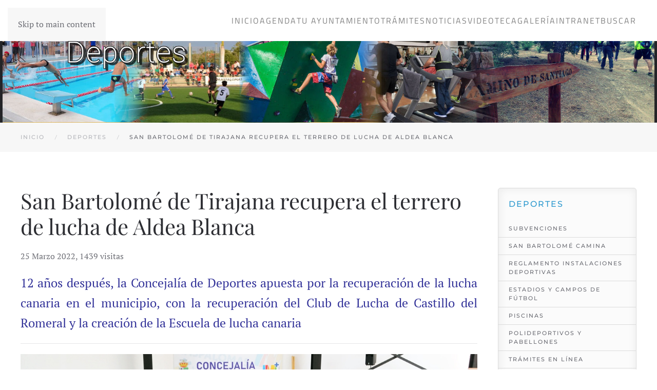

--- FILE ---
content_type: text/html; charset=utf-8
request_url: https://www.maspalomas.com/notdeportes/981-terrenoluchaaldeablanca
body_size: 11365
content:
<!DOCTYPE html>
<html lang="es-es" dir="ltr">
    <head>
        <meta name="viewport" content="width=device-width, initial-scale=1">
        <link rel="icon" href="/images/Ayuntamiento.png" sizes="any">
                <link rel="apple-touch-icon" href="/templates/yootheme/packages/theme-joomla/assets/images/apple-touch-icon.png">
        <meta charset="utf-8">
	<meta name="author" content="Super User">
	<meta name="description" content="Sitio Web del Ilustre Ayuntamiento de San Bartolomé Tirajana">
	<meta name="generator" content="Joomla! - Open Source Content Management">
	<title>San Bartolomé de Tirajana recupera el terrero de lucha de Aldea Blanca</title>
	<link href="https://www.maspalomas.com/buscar?format=opensearch" rel="search" title="OpenSearch Maspalomas" type="application/opensearchdescription+xml">
<link href="/media/vendor/joomla-custom-elements/css/joomla-alert.min.css?0.2.0" rel="stylesheet">
	<link href="/media/system/css/joomla-fontawesome.min.css?4.5.4" rel="preload" as="style" onload="this.onload=null;this.rel='stylesheet'">
	<link href="/templates/yootheme/css/theme.11.css?1738937798" rel="stylesheet">
	<link href="/templates/yootheme/vendor/assets/leaflet/leaflet/dist/leaflet.css?4.5.4" rel="preload" as="style" onload="this.onload=null;this.rel='stylesheet'">
	<link href="/media/com_eventgallery/dist/eventgallery.css?v=5.4.4&amp;e=1" rel="stylesheet">
	<link href="/media/com_eventgallery/dist/responsive-static.css?v=5.4.4&amp;e=1" rel="stylesheet">
	<link href="/media/plg_system_jcepro/site/css/content.min.css?86aa0286b6232c4a5b58f892ce080277" rel="stylesheet">
<script src="/media/vendor/jquery/js/jquery.min.js?3.7.1"></script>
	<script src="/media/legacy/js/jquery-noconflict.min.js?504da4"></script>
	<script src="/media/vendor/awesomplete/js/awesomplete.min.js?1.1.7" defer></script>
	<script type="application/json" class="joomla-script-options new">{"joomla.jtext":{"JLIB_JS_AJAX_ERROR_OTHER":"Se ha producido un aborto en la conexión mientras se recuperaban datos de JSON: Código de estado HTTP %s.","JLIB_JS_AJAX_ERROR_PARSE":"Se ha producido un error de análisis mientras se procesaban los siguientes datos de JSON:<br><code style=\"color:inherit;white-space:pre-wrap;padding:0;margin:0;border:0;background:inherit;\">%s</code>","ERROR":"Error","MESSAGE":"Mensaje","NOTICE":"Notificación","WARNING":"Advertencia","JCLOSE":"Cerrar","JOK":"OK","JOPEN":"Abrir","JLIB_FORM_CONTAINS_INVALID_FIELDS":"El formulario no se puede enviar porque faltan datos obligatorios.<br>Corrija los campos marcados y vuelva a intentarlo.","JLIB_FORM_FIELD_REQUIRED_VALUE":"Por favor, complete este campo","JLIB_FORM_FIELD_REQUIRED_CHECK":"Debe seleccionarse una de las opciones","JLIB_FORM_FIELD_INVALID_VALUE":"Este valor no es válido"},"finder-search":{"url":"/component/finder/?task=suggestions.suggest&amp;format=json&amp;tmpl=component&amp;Itemid=101"},"system.paths":{"root":"","rootFull":"https://www.maspalomas.com/","base":"","baseFull":"https://www.maspalomas.com/"},"csrf.token":"f218d10dff1854423bde5bd75a168be7"}</script>
	<script src="/media/system/js/core.min.js?2cb912"></script>
	<script src="/media/vendor/webcomponentsjs/js/webcomponents-bundle.min.js?2.8.0" nomodule defer></script>
	<script src="/media/system/js/fields/validate.min.js?cabe1f" defer></script>
	<script src="/media/com_finder/js/finder.min.js?5729ed" type="module"></script>
	<script src="/media/system/js/joomla-hidden-mail.min.js?80d9c7" type="module"></script>
	<script src="/media/system/js/messages.min.js?9a4811" type="module"></script>
	<script src="/templates/yootheme/packages/theme-cookie/app/cookie.min.js?4.5.4" defer></script>
	<script src="/templates/yootheme/vendor/assets/uikit/dist/js/uikit.min.js?4.5.4"></script>
	<script src="/templates/yootheme/vendor/assets/uikit/dist/js/uikit-icons-fuse.min.js?4.5.4"></script>
	<script src="/templates/yootheme/js/theme.js?4.5.4"></script>
	<script src="/templates/yootheme/vendor/assets/leaflet/leaflet/dist/leaflet.js?4.5.4" defer></script>
	<script src="/templates/yootheme/packages/builder/elements/map/app/map-leaflet.min.js?4.5.4" defer></script>
	<script src="/media/com_eventgallery/dist/eventgallery.js?v=5.4.4&amp;e=1"></script>
	<script src="/media/com_widgetkit/js/maps.js" defer></script>
	<script type="application/ld+json">{"@context":"https://schema.org","@graph":[{"@type":"Organization","@id":"https://www.maspalomas.com/#/schema/Organization/base","name":"Maspalomas","url":"https://www.maspalomas.com/"},{"@type":"WebSite","@id":"https://www.maspalomas.com/#/schema/WebSite/base","url":"https://www.maspalomas.com/","name":"Maspalomas","publisher":{"@id":"https://www.maspalomas.com/#/schema/Organization/base"},"potentialAction":{"@type":"SearchAction","target":"https://www.maspalomas.com/buscar?q={search_term_string}","query-input":"required name=search_term_string"}},{"@type":"WebPage","@id":"https://www.maspalomas.com/#/schema/WebPage/base","url":"https://www.maspalomas.com/notdeportes/981-terrenoluchaaldeablanca","name":"San Bartolomé de Tirajana recupera el terrero de lucha de Aldea Blanca","description":"Sitio Web del Ilustre Ayuntamiento de San Bartolomé Tirajana","isPartOf":{"@id":"https://www.maspalomas.com/#/schema/WebSite/base"},"about":{"@id":"https://www.maspalomas.com/#/schema/Organization/base"},"inLanguage":"es-ES","breadcrumb":{"@id":"https://www.maspalomas.com/#/schema/BreadcrumbList/211"}},{"@type":"Article","@id":"https://www.maspalomas.com/#/schema/com_content/article/981","name":"San Bartolomé de Tirajana recupera el terrero de lucha de Aldea Blanca","headline":"San Bartolomé de Tirajana recupera el terrero de lucha de Aldea Blanca","inLanguage":"es-ES","thumbnailUrl":"images/stories/noticias/deportes/lucha/2022_DEP_CampoLuchaAldeaBlanca_01.jpg","dateCreated":"2022-03-25T08:00:06+00:00","interactionStatistic":{"@type":"InteractionCounter","userInteractionCount":1439},"isPartOf":{"@id":"https://www.maspalomas.com/#/schema/WebPage/base"}}]}</script>
	<script>window.yootheme ||= {}; var $theme = yootheme.theme = {"cookie":{"mode":"consent","template":"<div class=\"tm-cookie-banner uk-section uk-section-xsmall uk-section-primary uk-position-bottom uk-position-fixed\">\n        <div class=\"uk-container uk-container-expand uk-text-center\">\n\n            <p>Utilizamos cookies propias y de terceros para mejorar nuestros servicios y mostrarle publicidad relacionada con sus preferencias mediante el an\u00e1lisis de sus h\u00e1bitos de navegaci\u00f3n. Si continua navegando, consideramos que acepta su uso.<\/p>\n                            <button type=\"button\" class=\"js-accept uk-button uk-button-primary uk-margin-small-left\" data-uk-toggle=\"target: !.uk-section; animation: true\">Estoy de acuerdo<\/button>\n            \n                        <button type=\"button\" class=\"js-reject uk-button uk-button-default uk-margin-small-left\" data-uk-toggle=\"target: !.uk-section; animation: true\">No, Gracias<\/button>\n            \n        <\/div>\n    <\/div>","position":"bottom"},"i18n":{"close":{"label":"Close"},"totop":{"label":"Back to top"},"marker":{"label":"Open"},"navbarToggleIcon":{"label":"Abrir men\u00fa"},"paginationPrevious":{"label":"Previous page"},"paginationNext":{"label":"Pr\u00f3xima P\u00e1gina"},"searchIcon":{"toggle":"Open Search","submit":"Submit Search"},"slider":{"next":"Next slide","previous":"Previous slide","slideX":"Slide %s","slideLabel":"%s of %s"},"slideshow":{"next":"Next slide","previous":"Previous slide","slideX":"Slide %s","slideLabel":"%s of %s"},"lightboxPanel":{"next":"Next slide","previous":"Previous slide","slideLabel":"%s of %s","close":"Close"}}};</script>
	<script>window.EventGalleryLightboxConfiguration={"navigationFadeDelay":0,"slideshowSpeed":3000,"doUseSlideshow":true,"doUseAutoplay":false,"KEY_CLOSE":"Close (Esc)","KEY_SHARE":"Share","KEY_DOWNLOAD":"Download","KEY_BUY":"Buy","KEY_ZOOM":"Zoom in\/out","KEY_PREVIOUS":"Previous (arrow left)","KEY_NEXT":"Next (arrow right)","KEY_FULLSCREEN":"Fullscreen","KEY_PLAYSLIDESHOW":"Play Slideshow","KEY_PAUSESLIDESHOW":"Pause Slideshow"};</script>
	<script>window.EventGalleryCartConfiguration={"add2cartdialogurl":"\/component\/eventgallery\/singleimage?layout=imagesetselection&format=raw&Itemid=153","removeUrl":"\/component\/eventgallery\/rest?task=removefromcart&format=raw&Itemid=153","add2cartUrl":"\/component\/eventgallery\/rest?task=add2cart&format=raw&Itemid=153","getCartUrl":"\/component\/eventgallery\/rest?task=getCart&format=raw&Itemid=153","removeLinkTitle":"Remove item from cart","removeAllItemsWarning":"Are you sure you want to remove all items from your cart?"};</script>
	<script>window.EventGalleryGooglePhotosConfiguration={"albumUrl":"\/component\/eventgallery\/googlephotosapi?task=getAlbum&format=raw&Itemid=153","albumsUrl":"\/component\/eventgallery\/googlephotosapi?task=getAlbums&format=raw&Itemid=153"};</script>
	<script>GOOGLE_MAPS_API_KEY = "AIzaSyA9IrOdU3_9ebvbuEXyh3Plj08RPCkPm_k";</script>

    </head>
    <body class="">

        <div class="uk-hidden-visually uk-notification uk-notification-top-left uk-width-auto">
            <div class="uk-notification-message">
                <a href="#tm-main" class="uk-link-reset">Skip to main content</a>
            </div>
        </div>

        
        
        <div class="tm-page">

                        


<header class="tm-header-mobile uk-hidden@m">


        <div uk-sticky cls-active="uk-navbar-sticky" sel-target=".uk-navbar-container">
    
        <div class="uk-navbar-container">

            <div class="uk-container uk-container-expand">
                <nav class="uk-navbar" uk-navbar="{&quot;align&quot;:&quot;left&quot;,&quot;container&quot;:&quot;.tm-header-mobile &gt; [uk-sticky]&quot;,&quot;boundary&quot;:&quot;.tm-header-mobile .uk-navbar-container&quot;}">

                                        <div class="uk-navbar-left ">

                        
                                                    <a uk-toggle href="#tm-dialog-mobile" class="uk-navbar-toggle">

        
        <div uk-navbar-toggle-icon></div>

        
    </a>
                        
                        
                    </div>
                    
                                        <div class="uk-navbar-center">

                                                    <a href="https://www.maspalomas.com/" aria-label="Volver al Inicio" class="uk-logo uk-navbar-item">
    <picture>
<source type="image/webp" srcset="/templates/yootheme/cache/5c/Ayuntamiento-5cc92798.webp 30w, /templates/yootheme/cache/2a/Ayuntamiento-2a0545e9.webp 60w" sizes="(min-width: 30px) 30px">
<img alt loading="eager" src="/templates/yootheme/cache/2d/Ayuntamiento-2ddebe23.png" width="30" height="30">
</picture></a>
                        
                        
                    </div>
                    
                    
                </nav>
            </div>

        </div>

        </div>
    



        <div id="tm-dialog-mobile" uk-offcanvas="container: true; overlay: true" mode="slide">
        <div class="uk-offcanvas-bar uk-flex uk-flex-column">

                        <button class="uk-offcanvas-close uk-close-large" type="button" uk-close uk-toggle="cls: uk-close-large; mode: media; media: @s"></button>
            
                        <div class="uk-margin-auto-bottom">
                
<div class="uk-grid uk-child-width-1-1" uk-grid>    <div>
<div class="uk-panel" id="module-menu-dialog-mobile">

    
    
<ul class="uk-nav uk-nav-default">
    
	<li class="item-101"><a href="/">Inicio</a></li>
	<li class="item-2100 uk-parent"><a href="/agendaayto">Agenda</a>
	<ul class="uk-nav-sub">

		<li class="item-2114"><a href="/agendaayto/proximos-eventos?view=events">Próximos Eventos</a></li>
		<li class="item-2115"><a href="/agendaayto/linea-de-tiempo-programacion?past=0&amp;sort=0">Línea de Tiempo (Programación)</a></li></ul></li>
	<li class="item-102"><a href="/tu-ayuntamiento">Tu Ayuntamiento</a></li>
	<li class="item-103"><a href="http://eadmin.maspalomas.com/" target="_blank">Trámites</a></li>
	<li class="item-150"><a href="/noticias">Noticias</a></li>
	<li class="item-678"><a href="/videoteca">Videoteca</a></li>
	<li class="item-914"><a href="/galeria">Galería</a></li>
	<li class="item-1269"><a href="/economia-y-hacienda/recursos-humanos">Intranet</a></li>
	<li class="item-2072"><a href="/buscar?f=2" target="_blank">Buscar</a></li></ul>

</div>
</div>    <div>
<div class="uk-panel" id="module-tm-2">

    
    

    <form id="search-tm-2" action="/buscar" method="get" role="search" class="uk-search js-finder-searchform uk-search-default uk-width-1-1"><span uk-search-icon></span><input name="q" class="js-finder-search-query uk-search-input" placeholder="Buscar" required aria-label="Buscar" type="search"></form>
    

</div>
</div></div>
            </div>
            
            
        </div>
    </div>
    
    
    

</header>




<header class="tm-header uk-visible@m">



        <div uk-sticky media="@m" cls-active="uk-navbar-sticky" sel-target=".uk-navbar-container">
    
        <div class="uk-navbar-container">

            <div class="uk-container">
                <nav class="uk-navbar" uk-navbar="{&quot;align&quot;:&quot;left&quot;,&quot;container&quot;:&quot;.tm-header &gt; [uk-sticky]&quot;,&quot;boundary&quot;:&quot;.tm-header .uk-navbar-container&quot;}">

                                        <div class="uk-navbar-left ">

                                                    
<div class="uk-navbar-item" id="module-89">

    
    
<div class="uk-margin-remove-last-child custom" ><p><img src="/images/Ayuntamiento.png" alt="Ayuntamiento" width="50" height="50" /></p></div>

</div>

                        
                        
                        
                    </div>
                    
                    
                                        <div class="uk-navbar-right">

                                                    
<ul class="uk-navbar-nav">
    
	<li class="item-101"><a href="/">Inicio</a></li>
	<li class="item-2100 uk-parent"><a href="/agendaayto">Agenda</a>
	<div class="uk-drop uk-navbar-dropdown"><div><ul class="uk-nav uk-navbar-dropdown-nav">

		<li class="item-2114"><a href="/agendaayto/proximos-eventos?view=events">Próximos Eventos</a></li>
		<li class="item-2115"><a href="/agendaayto/linea-de-tiempo-programacion?past=0&amp;sort=0">Línea de Tiempo (Programación)</a></li></ul></div></div></li>
	<li class="item-102"><a href="/tu-ayuntamiento">Tu Ayuntamiento</a></li>
	<li class="item-103"><a href="http://eadmin.maspalomas.com/" target="_blank">Trámites</a></li>
	<li class="item-150"><a href="/noticias">Noticias</a></li>
	<li class="item-678"><a href="/videoteca">Videoteca</a></li>
	<li class="item-914"><a href="/galeria">Galería</a></li>
	<li class="item-1269"><a href="/economia-y-hacienda/recursos-humanos">Intranet</a></li>
	<li class="item-2072"><a href="/buscar?f=2" target="_blank">Buscar</a></li></ul>

                        
                                                    
                        
                    </div>
                    
                </nav>
            </div>

        </div>

        </div>
    







</header>

            
            
<div class="tm-top uk-section-secondary uk-section uk-padding-remove-top uk-padding-remove-bottom">

    
        
        
        
                        <div class="uk-container uk-container-expand">
            
                
<div class="uk-panel style-blank" id="module-212">

    
    
<div class="uk-margin-remove-last-child custom" ><div style="margin: -35px;"><a href="/bienestar-calidad-de-vida-y-solidaridad/deportes" title="Deportes"><img src="/images/banners/AT02_DEP_Banner.jpg" alt="Banner Deportes 02" style="display: block; margin-left: auto; margin-right: auto;" /></a></div></div>

</div>

                        </div>
            
        
    
</div>


            <main id="tm-main" >

                
                <div id="system-message-container" aria-live="polite"></div>

                <!-- Builder #template-qLN_0owN --><style class="uk-margin-remove-adjacent">#template-qLN_0owN\#0 .el-title{color: #2F9ACF;}#template-qLN_0owN\#0{padding: 20px; border-color: #DBDBDB; background: #FBFBFB; box-shadow: inset 1px 0px 17px rgb(20 20 20 / 8%); color: #999999; border: 1px solid #DBDBDB;}#template-qLN_0owN\#1 .el-title{color: #2F9ACF;}#template-qLN_0owN\#1{padding: 20px; border-color: #DBDBDB; background: #FBFBFB; box-shadow: inset 1px 0px 17px rgb(20 20 20 / 8%); color: #999999; border: 1px solid #DBDBDB;}#template-qLN_0owN\#2 .el-title{color: #2F9ACF;}#template-qLN_0owN\#2{padding: 20px; border-color: #DBDBDB; background: #FBFBFB; box-shadow: inset 1px 0px 17px rgb(20 20 20 / 8%); color: #999999; border: 1px solid #DBDBDB;}#template-qLN_0owN\#3 .el-title{color: #2F9ACF;}#template-qLN_0owN\#3{padding: 20px; border-color: #DBDBDB; background: #FBFBFB; box-shadow: inset 1px 0px 17px rgb(20 20 20 / 8%); color: #999999; border: 1px solid #DBDBDB;}#template-qLN_0owN\#4 .el-title{color: #2F9ACF;}#template-qLN_0owN\#4{padding: 20px; border-color: #DBDBDB; background: #FBFBFB; box-shadow: inset 1px 0px 17px rgb(20 20 20 / 8%); color: #999999; border: 1px solid #DBDBDB;}</style>
<div class="uk-section-muted uk-section uk-section-xsmall">
    
        
        
        
            
                                <div class="uk-container uk-container-large">                
                    <div class="uk-grid tm-grid-expand uk-child-width-1-1 uk-grid-margin">
<div class="uk-width-1-1">
    
        
            
            
            
                
                    

<nav aria-label="Breadcrumb">
    <ul class="uk-breadcrumb uk-margin-remove-bottom" vocab="https://schema.org/" typeof="BreadcrumbList">
    
            <li property="itemListElement" typeof="ListItem">            <a href="/" property="item" typeof="WebPage"><span property="name">Inicio</span></a>
            <meta property="position" content="1">
            </li>    
            <li property="itemListElement" typeof="ListItem">            <a href="/notdeportes" property="item" typeof="WebPage"><span property="name">Deportes</span></a>
            <meta property="position" content="2">
            </li>    
            <li property="itemListElement" typeof="ListItem">            <span property="name" aria-current="page">San Bartolomé de Tirajana recupera el terrero de lucha de Aldea Blanca</span>            <meta property="position" content="3">
            </li>    
    </ul>
</nav>

                
            
        
    
</div></div>
                                </div>                
            
        
    
</div>
<div class="uk-section-default uk-section">
    
        
        
        
            
                                <div class="uk-container uk-container-large">                
                    <div class="uk-grid tm-grid-expand uk-grid-margin" uk-grid>
<div class="uk-width-3-4@m">
    
        
            
            
            
                
                    
<h1 class="uk-margin-remove-top">        San Bartolomé de Tirajana recupera el terrero de lucha de Aldea Blanca    </h1>
<div class="uk-margin-small uk-text-left">
    
    
        <span class="el-item"><span class="el-content">25 Marzo 2022</span>, </span><span class="el-item"><span class="el-content">1439 visitas</span></span>
    
    
</div><div class="uk-panel uk-margin"><p style="text-align: justify;"><span style="color: #333399; font-size: 18pt; caret-color: auto;">12 años después, la Concejalía de Deportes apuesta por la recuperación de la lucha canaria en el municipio, con la recuperación del Club de Lucha de Castillo del Romeral y la creación de la Escuela de lucha canaria</span></p>
<hr />
<p style="text-align: center;"><span style="color: #333399; font-size: 18pt; caret-color: auto;"> </span><img src="/images/stories/noticias/deportes/lucha/2022_DEP_CampoLuchaAldeaBlanca_01.jpg" alt="2021 DEP JUD AixelRamirez MedallaOroCampNal 01" /></p>
<p><span style="color: #000000; font-size: 14pt;"><span style="font-family: Arial, serif;"><span lang="es-ES"><em>San Bartolomé de Tirajana, jueves 24 de marzo 2022</em>.</span></span></span></p>
<p>&nbsp;</p>
<p style="text-align: justify;"><span style="font-size: 14pt; color: #000000;">La lucha canaria está de enhorabuena en San Bartolomé de Tirajana. Doce años han pasado desde que se cerrara en este municipio el último terrero de lucha que existía. Hoy, tras muchos meses de trabajo y esfuerzo por parte de los trabajadores de la Concejalía de Deportes y de los planes de empleo, se inaugura el Terrero de lucha de Aldea Blanca.</span></p>
<p>&nbsp;</p>
<p style="text-align: justify;"><span style="font-size: 14pt; color: #000000;">Se trata de un espacio que había quedado abandonado y que ha necesitado de mucho esfuerzo para poder hacerlo nuevamente usable. Se han realizado trabajos de limpieza, cerramientos para impedir el acceso de palomas y otros animales, pintura de todo el edificio y saneamiento de toda la infraestructura eléctrica y de fontanería. Además, se trata de un espacio multifuncional que podrá ser utilizado para otro tipo de actividades.</span></p>
<p>&nbsp;</p>
<p style="text-align: justify;"><span style="font-size: 14pt; color: #000000;">“Desde la Concejalía de Deportes nos propusimos colaborar desde el primer momento con la recuperación de este deporte y el renacer, 12 años después, del Club de Lucha de Castillo de Romeral. Desde el montaje y desmontaje para la primera luchada, hasta que por fin hoy hemos este extraordinario terrero”, comenta el concejal y primer teniente alcalde Samuel Henríquez Quintana, quien adelantó también que el Club del Castillo, recibirá por primera vez en la historia de la lucha canaria en el municipio una subvención de 30.000 euros.</span></p>
<p style="text-align: center;"><img src="/images/stories/noticias/deportes/lucha/2022_DEP_CampoLuchaAldeaBlanca_03.jpg" alt="2022 DEP CampoLuchaAldeaBlanca 03" /></p>
<p style="text-align: justify;"><span style="font-size: 14pt; color: #000000;">Así mismo, “desde hace algo más de 2 años colaboramos con la Federación insular de Lucha Canaria para la puesta en marcha de la escuela de lucha canaria en nuestro municipio. Concretamente en el Pabellón de San Fernando, martes y jueves en horario de 17.00 a 18.30 horas. Confío que pronto se ponga en marcha en Castillo y ahora en Aldea Blanca”, comentó el concejal.</span></p>
<p>&nbsp;</p>
<p style="text-align: justify;"><span style="font-size: 14pt; color: #000000;">Por su parte, Concepción Narváez Vega, alcaldesa de San Bartolomé de Tirajana comentó que “hoy es un día importante, no solo para el mundo del deporte sino para la recuperación de nuestras tradiciones y nuestra historia, ya que debería formar parte de nuestro atractivo turístico y, además, debemos poner en valor nuestro deporte tradicional. Por otro lado, se trata de un pequeño pago de una deuda que teníamos con la Federación Canaria de Lucha Canaria, una deuda con la recuperación de la lucha en nuestro municipio y por la que tenemos que seguir apostando realizando más acciones”.</span></p>
<p style="text-align: center;">&nbsp;{music}images/audio/deportes/Lucha/2022_InauguracionTerrenoAldeaBlanca{/music}</p>
<p style="text-align: justify;"><strong><span style="font-size: 14pt; color: #000080;">Historia de la lucha canaria en San Bartolomé de Tirajana</span></strong></p>
<p>&nbsp;</p>
<p style="text-align: justify;"><span style="font-size: 14pt; color: #000000;">San Bartolomé de Tirajana en su historia ha contado con 4 clubes de lucha canaria. Por un lado, el Unión Sur que se luchaba en el Tablero, el club de lucha Maspalomas, el Castillo del Romeral y Virgen de Fátima de Aldea Blanca, siendo este barrio el único que cuenta con terrero de lucha ya que tanto los de Maspalomas, Tablero y Castillo fueron destruidos.</span></p>
<p>&nbsp;</p>
<p style="text-align: justify;"><span style="font-size: 14pt; color: #000000;">El municipio sureño puede presumir de haber tenido 3 clubes en la élite de la primera categoría de Gran Canaria, siendo el Club de lucha de Maspalomas Campeón de la Liga Corana (Liga Regional actualmente) en más de una ocasión por los años 87 y 88. Este club contó en sus filas con el joven puntal llamado Antonio González, apodado el Loreto IV, quien se convirtió en el número 1 del momento, y quien defendió los escudos del Maspalomas, Castillo y Virgen de Fátima, ganando campeonatos con todos. San Bartolomé de Tirajana puede presumir de haber tenido a toda la flor y nata de la lucha canaria, los mejores puntales pasaron por los terreros del municipio.</span></p>
<p style="text-align: center;"><img src="/images/stories/noticias/deportes/lucha/2022_DEP_CampoLuchaAldeaBlanca_02.jpg" alt="2022 DEP CampoLuchaAldeaBlanca 02" /></p>
<hr />
<p style="font-style: normal; font-variant: normal; font-weight: normal; letter-spacing: normal; text-indent: 0px; text-transform: none; white-space: normal; word-spacing: 0px; margin: 0px 0px 10px; line-height: 20px; color: #000000; font-family: Verdana, Arial, Helvetica, sans-serif; font-size: 11px; text-align: left;"><span style="font-size: 12pt;"><strong><span style="color: #000080;">Concejalía de Deportes</span></strong> </span><br /><span style="font-size: 10pt;"><strong><span style="color: #333399;">Estadio Municipal Maspalomas</span></strong> </span><br /><span style="font-size: 10pt;">C/ San Mateo s/n</span><br /><span style="font-size: 10pt;">35100 - San Fernando de Maspalomas</span><br /><span style="font-size: 10pt;"><strong><span style="color: #808000;">Tfnos</span></strong>: 0034 928 72 34 43 <strong><span style="color: #808000;">Fax</span></strong>: 0034 928 77 31 96</span><br /><span style="font-size: 10pt;"><strong><span style="color: #808000;">mail</span></strong>: <joomla-hidden-mail  is-link="1" is-email="1" first="ZGVwb3J0ZXM=" last="bWFzcGFsb21hcy5jb20=" text="ZGVwb3J0ZXNAbWFzcGFsb21hcy5jb20=" base="" >Esta dirección de correo electrónico está siendo protegida contra los robots de spam. Necesita tener JavaScript habilitado para poder verlo.</joomla-hidden-mail></span></p></div>
                
            
        
    
</div>
<div class="uk-width-1-4@m">
    
        
            
            
            
                
                    
<div class="uk-panel uk-margin-small menu-gris">
            <h5 class="el-title">                    Deportes                </h5>    
    
<ul class="uk-nav uk-nav-default">
    
	<li class="item-3133"><a href="/dep-subvenciones">Subvenciones</a></li>
	<li class="item-230"><a href="/images/stories/documents/Deportes/Folletos/DEP_FOL_Senderismo.pdf" target="_blank">San Bartolomé Camina</a></li>
	<li class="item-3116"><a href="/images/stories/documents/Deportes/2024_ReglamentoInstalacionesDeportivas.pdf" target="_blank">Reglamento Instalaciones Deportivas</a></li>
	<li class="item-231"><a href="/dep-estadios">Estadios y Campos de Fútbol</a></li>
	<li class="item-232"><a href="/dep-piscinas">Piscinas</a></li>
	<li class="item-233"><a href="/dep-polideportivos">Polideportivos y Pabellones</a></li>
	<li class="item-488"><a href="/dep-tramitesenlinea">Trámites en Línea</a></li>
	<li class="item-235"><a href="/dep-instalaciones">Instalaciones</a></li>
	<li class="item-236"><a href="/dep-folletos">Folletos Informativos</a></li>
	<li class="item-237"><a href="/dep-clubesdeportistas">Clubes y Deportistas</a></li>
	<li class="item-238"><a href="/dep-agendadeportiva">Agenda Deportiva</a></li>
	<li class="item-239"><a href="/dep-gestioneventos">Gestión de Eventos Deportivos</a></li>
	<li class="item-518"><a href="/dep-localizaciones">Localización Centros Deportivos</a></li>
	<li class="item-519"><a href="/dep-reclamaciones">Reclamaciones y Sugerencias</a></li></ul>

</div>
<div class="uk-panel menu-gris">
            <h5 class="el-title">                    Buscar Noticias                </h5>    
    
<ul class="uk-nav uk-nav-default">
    
	<li class="item-131"><a href="/mnunotcultura">Cultura</a></li>
	<li class="item-1222"><a href="/mnunotjuventud">Juventud</a></li>
	<li class="item-1150"><a href="/mnunotconsumo">Consumo</a></li>
	<li class="item-1227"><a href="/mnunotcomercio">Comercio</a></li>
	<li class="item-1223"><a href="/mnunotagricultura">Agricultura</a></li>
	<li class="item-152"><a href="/noteducacion">Educacion</a></li>
	<li class="item-366"><a href="/noteventosfestejos">Eventos y Festejos</a></li>
	<li class="item-376"><a href="/notmayores">Mayores</a></li>
	<li class="item-375"><a href="/notagenciadesarrollolocal">Agencia Desarrollo Local</a></li>
	<li class="item-153 uk-active"><a href="/notdeportes">Deportes</a></li>
	<li class="item-1210"><a href="/notsolidaridad">Solidaridad</a></li>
	<li class="item-129"><a href="/notigualdad">Igualdad</a></li>
	<li class="item-161"><a href="/notmedioambiente">Medio Ambiente</a></li>
	<li class="item-1216"><a href="/notcementerios">Cementerios</a></li>
	<li class="item-130"><a href="/mnunotprensa">Prensa</a></li>
	<li class="item-154"><a href="/notsalud">Salud</a></li>
	<li class="item-149"><a href="/mnunotturismo">Turismo</a></li>
	<li class="item-142"><a href="/mnunoturbanismo">Urbanismo</a></li>
	<li class="item-155"><a href="/notserviciossociales">Servicios Sociales</a></li>
	<li class="item-156"><a href="/notseguridad">Seguridad Ciudadana</a></li>
	<li class="item-1199"><a href="/notnuevastecnologias">Nuevas Tecnologías</a></li>
	<li class="item-1201"><a href="/notlitoral">Atención y Cuidado del Litoral</a></li>
	<li class="item-1256"><a href="/mnunotmovilidad">Movilidad y Transportes</a></li>
	<li class="item-1320"><a href="/mnunotrrhh">Recursos Humanos</a></li>
	<li class="item-1344"><a href="/notparticipacion">Participación Ciudadana</a></li>
	<li class="item-2995"><a href="/noteconomiahacienda">Economía y Hacienda</a></li>
	<li class="item-3018"><a href="/notvivienda">Vivienda</a></li>
	<li class="item-3041"><a href="/videoteca3">Videoteca</a></li>
	<li class="item-3173"><a href="/notviasyobras">Vías y Obras</a></li></ul>

</div>
                
            
        
    
</div></div>
                                </div>                
            
        
    
</div>

                
            </main>

            

                        <footer>
                <!-- Builder #footer --><style class="uk-margin-remove-adjacent">#footer\#0{font-family: "Titillium Web"; color: white;}#footer\#1 td{font-family: "Titillium Web";}#footer\#2{background: #333D47;}#footer\#3 li{font-family:"Titillium Web"; color: white;}#footer\#4{background: #36414B;}#footer\#5{background: #404D59;}#footer\#6{background: #404D59;}</style>
<div id="footer#5" class="uk-section-default uk-section uk-padding-remove-bottom">
    
        
        
        
            
                                <div class="uk-container">                
                    <div class="uk-grid tm-grid-expand uk-child-width-1-1 uk-grid-margin">
<div class="uk-width-1-1">
    
        
            
            
            
                
                    

    <div id="wk-grid308" class="uk-child-width-1-4 uk-grid-collapse uk-grid-match uk-text-left " uk-height-match="target: &gt; div &gt; .uk-panel, &gt; div &gt; .uk-card; row: true" uk-grid >

    
        <div >
            <div class="uk-panel">

                
                
                                <div class="uk-text-center uk-margin uk-margin-remove-top"><div class="uk-inline-clip uk-transition-toggle uk-border-circle"><img src="/media/widgetkit/facebook_gris-d2d5c95c931b8db0c62a907e0bc56828.png" class="uk-border-circle" alt="Facebook" width="50" height="50"><img src="/media/widgetkit/facebook_blanco-cdf1c1e412f77ebd7cae013351d7dead.png" class="uk-border-circle uk-position-cover uk-transition-fade" alt="Facebook" width="50" height="50"><a class="uk-position-cover" href="https://www.facebook.com/Ilustre-Ayuntamiento-de-la-Villa-de-San-Bartolom%C3%A9-de-Tirajana-135474906521046/" target="_blank" title="Facebook"></a></div></div>
                
                
                    
                        
                        
                        
                        
                        
                        
                        
                    
                
            </div>
        </div>

    
        <div >
            <div class="uk-panel">

                
                
                                <div class="uk-text-center uk-margin uk-margin-remove-top"><div class="uk-inline-clip uk-transition-toggle uk-border-circle"><img src="/media/widgetkit/instagram_gris-0c3e35620993f4a84a8130435c36bbf8.png" class="uk-border-circle" alt="Instagram" width="50" height="50"><img src="/media/widgetkit/instagram_blanco-91e0a2cb2bcbdab35744a6f1e0be6343.png" class="uk-border-circle uk-position-cover uk-transition-fade" alt="Instagram" width="50" height="50"><a class="uk-position-cover" href="https://www.instagram.com/sanbartolometirajanaayto/" target="_blank" title="Instagram"></a></div></div>
                
                
                    
                        
                        
                        
                        
                        
                        
                        
                    
                
            </div>
        </div>

    
        <div >
            <div class="uk-panel">

                
                
                                <div class="uk-text-center uk-margin uk-margin-remove-top"><div class="uk-inline-clip uk-transition-toggle uk-border-circle"><img src="/media/widgetkit/twitter_gris-1e1131574222c9e90fec8633d6825eb6.png" class="uk-border-circle" alt="Twitter" width="50" height="50"><img src="/media/widgetkit/twitter_blanco-a001928b4ca5ebfb7fbffa6e8e81ebcc.png" class="uk-border-circle uk-position-cover uk-transition-fade" alt="Twitter" width="50" height="50"><a class="uk-position-cover" href="https://twitter.com/AytoSBT" target="_blank" title="Twitter"></a></div></div>
                
                
                    
                        
                        
                        
                        
                        
                        
                        
                    
                
            </div>
        </div>

    
        <div >
            <div class="uk-panel">

                
                
                                <div class="uk-text-center uk-margin uk-margin-remove-top"><div class="uk-inline-clip uk-transition-toggle uk-border-circle"><img src="/media/widgetkit/Youtube_gris-43c82f0e728eeb9dbc6e30cafe416490.png" class="uk-border-circle" alt="YouTube" width="50" height="50"><img src="/media/widgetkit/Youtube_blanco-0ce759d062bb28f801f800beba736544.png" class="uk-border-circle uk-position-cover uk-transition-fade" alt="YouTube" width="50" height="50"><a class="uk-position-cover" href="https://www.youtube.com/user/AytoSBT?feature=mhee" target="_blank" title="YouTube"></a></div></div>
                
                
                    
                        
                        
                        
                        
                        
                        
                        
                    
                
            </div>
        </div>

    
    </div>


                
            
        
    
</div></div><div class="uk-grid tm-grid-expand uk-child-width-1-1 uk-grid-margin">
<div class="uk-width-1-1" id="footer#2">
    
        
            
            
            
                
                    <div class="uk-panel uk-margin" id="footer#0"><p></p>
<p>POR ÁREAS TEMÁTICAS</p>
<p></p></div><div id="footer#1"><table border="0" style="width: 100%;">
	<tbody>
		<tr>
			<td align="left" valign="top">
				<p><span style="font-size: 10pt;"><strong><span style="color: #99ccff;"><a href="/index.php/bienestar-calidad-de-vida-y-solidaridad" style="color: #99ccff;" title="Bienestar, Calidad de Vida y Solidaridad">Bienestar, Calidad de Vida y Solidaridad</a></span></strong> </span></p>
				<p><span style="font-size: 10pt; color: #ffffff;"><a href="/index.php/bienestar-calidad-de-vida-y-solidaridad/animales" style="color: #ffffff;" title="Animales">Animales</a>, <a href="/index.php/bienestar-calidad-de-vida-y-solidaridad/deportes" style="color: #ffffff;" title="Deportes">Deportes</a>, <a href="/index.php/bienestar-calidad-de-vida-y-solidaridad/educacion" style="color: #ffffff;" title="Educación">Educación</a>,<a href="/index.php/bienestar-calidad-de-vida-y-solidaridad/sanidad-y-salud" style="color: #ffffff;" title="Sanidad y Salud"> Sanidad y Salud</a></span></p>
				<p><span style="font-size: 10pt;"><strong><span style="color: #99ccff;"><a href="/index.php/cultura-y-accion-social" style="color: #99ccff;" title="Cultura y Acción Social">Cultura y Acción Social</a></span></strong></span></p>
				<p><span style="font-size: 10pt; color: #ffffff;"><a href="/cultura-y-accion-social/cultura" style="color: #ffffff;" title="Cultura">Cultura</a>, <a href="/cultura-y-accion-social/igualdad" style="color: #ffffff;" title="Igualdad">Igualdad</a>, <a href="/cultura-y-accion-social/juventud" style="color: #ffffff;" title="Juventud">Juventud</a>, <a href="/cultura-y-accion-social/mayores" style="color: #ffffff;" title="Mayores">Mayores</a>, <a href="/cultura-y-accion-social/participacion-ciudadana" style="color: #ffffff;" title="Participación Ciudadana">Participación Ciudadana</a>, <a href="/cultura-y-accion-social/patrimonio-historico-artistico" style="color: #ffffff;" title="Patrimonio Histórico-Artístico">Patrimonio Histórico-Artístico, </a><a href="/cultura-y-accion-social/eventos-y-festejos" style="color: #ffffff;" title="Eventos y Festejos">Eventos y Festejos</a></span></p>
			</td>
			<td align="left" valign="top">
				<p><span style="font-size: 10pt;"><strong><span style="color: #99ccff;"><a href="/index.php/economia-y-hacienda" style="color: #99ccff;" title="Economía y Hacienda">Economía y Hacienda</a></span></strong></span></p>
				<p><span style="font-size: 10pt; color: #ffffff;"><a href="/index.php/economia-y-hacienda/contratacion-y-compras" style="color: #ffffff;" title="Contratación y Compras">Contratación y Compras</a>, <a href="/index.php/economia-y-hacienda/empadronamiento" style="color: #ffffff;" title="Empadronamiento">Empadronamiento</a>, <a href="/index.php/economia-y-hacienda/hacienda-municipal" style="color: #ffffff;" title="Hacienda Municipal">Hacienda Municipal</a>, <a href="/index.php/economia-y-hacienda/nuevas-tecnologias" style="color: #ffffff;" title="Nuevas Tecnologías">Nuevas Tecnologías</a>, <a href="/index.php/economia-y-hacienda/patrimonio" style="color: #ffffff;" title="Patrimonio">Patrimonio</a>, <a href="/index.php/economia-y-hacienda/recursos-humanos" style="color: #ffffff;" title="Recursos Humanos">Recursos Humanos</a>, <a href="/index.php/economia-y-hacienda/rentas" style="color: #ffffff;" title="Rentas">Rentas</a></span></p>
				<p><span style="font-size: 10pt;"><strong><span style="color: #99ccff;"><a href="/index.php/presidencia" style="color: #99ccff;" title="Presidencia">Presidencia</a></span></strong></span></p>
				<p><span style="font-size: 10pt; color: #ffffff;"><a href="/index.php/presidencia/archivo" style="color: #ffffff;" title="Archivo">Archivo</a>, <a href="/index.php/presidencia/asesoria-juridica" style="color: #ffffff;" title="Asesoría Jurídica">Asesoría Jurídica</a>, <a href="/index.php/presidencia/registro-general" style="color: #ffffff;" title="Registro General">Registro General</a>, <a href="/index.php/presidencia/reglamentacion-municipal" style="color: #ffffff;" title="Reglamentación Municipal">Reglamentación Municipal</a></span></p>
			</td>
			<td align="left" valign="top">
				<p><span style="font-size: 10pt;"><strong><span style="color: #99ccff;"><a href="/index.php/seguridad-ciudadana" style="color: #99ccff;" title="Seguridad Ciudadana">Seguridad Ciudadana</a></span></strong></span></p>
				<p><span style="font-size: 10pt; color: #ffffff;"><a href="/index.php/seguridad-ciudadana/bomberos" style="color: #ffffff;" title="Bomberos">Bomberos</a>, <a href="/index.php/seguridad-ciudadana/policia" style="color: #ffffff;" title="Policía">Policía</a>, <a href="/index.php/seguridad-ciudadana/potrero" style="color: #ffffff;" title="Potrero">Potrero</a>, <a href="/index.php/seguridad-ciudadana/proteccion-civil" style="color: #ffffff;" title="Protección Civil">Protección Civil</a>, <a href="/index.php/seguridad-ciudadana/trafico" style="color: #ffffff;" title="Tráfico">Tráfico</a></span></p>
				<p><span style="font-size: 10pt;"><strong><span style="color: #99ccff;"><a href="/index.php/servicios-municipales" style="color: #99ccff;" title="Servicios Municipales">Servicios Municipales</a></span></strong></span></p>
				<span style="font-size: 10pt; color: #ffffff;"><a href="/index.php/servicios-municipales/disciplina-urbanistica" style="color: #ffffff;" title="Disciplina Urbanística">Disciplina Urbanística</a>, <a href="/index.php/servicios-municipales/licencias-urbanisticas" style="color: #ffffff;" title="Licencias Urbanísticas">Licencias Urbanísticas</a>, <a href="/index.php/servicios-municipales/medio-ambiente" style="color: #ffffff;" title="Medio Ambiente">Medio Ambiente</a>, <a href="/index.php/servicios-municipales/parque-movil" style="color: #ffffff;" title="Parque Móvil">Parque Móvil</a>, <a href="/index.php/servicios-municipales/planeamiento" style="color: #ffffff;" title="Planeamiento">Urbanismo y Planeamiento</a>, <a href="/index.php/servicios-municipales/vias-y-obras" style="color: #ffffff;" title="Vías y Obras">Vías y Obras</a>, <a href="/index.php/servicios-municipales/vivienda" style="color: #ffffff;" title="Vivienda">Vivienda</a>, <a href="/servicios-municipales/atencion-y-cuidado-del-litoral" style="color: #ffffff;" title="Atención y Cuidado del Litoral">Litoral</a>, <a href="/servicios-municipales/movilidad-y-transporte" style="color: #ffffff;" title="Movilidad Urbana y Transporte">Movilidad Urbana y Transporte</a></span>
				<p><span style="font-size: 10pt;"></span></p>
			</td>
			<td align="left" valign="top">
				<p><span style="font-size: 10pt;"><strong><span style="color: #99ccff;"><a href="/index.php/servicios-sociales" style="color: #99ccff;" title="Servicios Sociales">Servicios Sociales</a></span></strong></span></p>
				<p><span style="font-size: 10pt; color: #ffffff;"><a href="/index.php/servicios-sociales-area/servicios-sociales-2" style="color: #ffffff;" title="Servicios Sociales">Servicios Sociales</a></span></p>
				<p><span style="font-size: 10pt;"><strong><span style="color: #99ccff;"><a href="/economia-y-hacienda" style="color: #99ccff;" title="Actividad Económica">Turismo y Actividad Económica</a></span></strong></span></p>
				<span style="font-size: 10pt;"><a href="/index.php/turismo/agricultura-ganaderia-pesca-y-mercados" title="Agricultura"></a><span style="color: #ffffff;"><a href="/actividadeconomica/adl" style="color: #ffffff;" title="Agencia de Desarrollo Local">Agencia de Desarrollo Local</a>, <a href="/actividadeconomica/agricultura" style="color: #ffffff;" title="Agricultura, Ganadería, Pesca y Mercados">Agricultura y Mercados</a>, <a href="/actividadeconomica/consumo" style="color: #ffffff;" title="Consumo">Consumo</a>, <a href="/actividadeconomica/comercio" style="color: #ffffff;" title="Comercio y Pymes">Comercio y Pymes</a>, <a href="/actividadeconomica/turismo" style="color: #ffffff;" title="Turismo">Turismo</a></span></span>
			</td>
		</tr>
	</tbody>
</table></div>
                
            
        
    
</div></div><div class="uk-grid tm-grid-expand uk-child-width-1-1 uk-grid-margin uk-margin-remove-top">
<div class="uk-width-1-1" id="footer#4">
    
        
            
            
            
                
                    
<ul class="uk-list" id="footer#3">        <li class="el-item">

    <div class="uk-child-width-expand uk-grid-small" uk-grid>        <div class="uk-width-medium uk-text-break">
            
            
<div class="el-title uk-margin-remove uk-h5 uk-text-muted">CONTÁCTANOS</div>
            
        </div>        <div>

            
            <div class="el-content uk-panel uk-h5 uk-margin-remove"><ul id="contact_list">
<li id="position">Plaza de Timanfaya s/n. San Fernando de Maspalomas</li>
<li id="phone">(+34) 928 723 400</li>
</ul></div>
                                    
        </div>
    </div>
</li>
    </ul>
                
            
        
    
</div></div>
                                </div>                
            
        
    
</div>
<div id="footer#6" class="uk-section-default uk-section uk-padding-remove-top uk-padding-remove-bottom">
    
        
        
        
            
                                <div class="uk-container uk-container-xlarge uk-padding-remove-horizontal">                
                    <div class="uk-grid-margin uk-container uk-container-expand"><div class="uk-grid tm-grid-expand uk-child-width-1-1">
<div class="uk-width-1-1">
    
        
            
            
            
                
                    
<div class="uk-position-relative uk-position-z-index uk-dark uk-margin" style="height: 300px;" uk-map data-map-type="leaflet">    <script type="application/json">{"markers":[{"lat":27.7666,"lng":-15.5855,"title":"Oficinas Municipales"}],"type":"roadmap","zoom":10,"controls":true,"zooming":true,"dragging":true,"min_zoom":"13","max_zoom":18,"poi":false,"center":{"lat":27.7666,"lng":-15.5855},"lazyload":true,"library":"leaflet","baseUrl":"\/templates\/yootheme\/vendor\/assets\/leaflet\/leaflet\/dist"}</script>                    <template>
            
<div class="el-item uk-text-default uk-font-default uk-margin-remove-first-child">
    
    

<h3 class="el-title uk-margin-top uk-margin-remove-bottom">        Oficinas Municipales    </h3>




</div>        </template>
            </div>
                
            
        
    
</div></div></div>
                                </div>                
            
        
    
</div>
<div class="uk-section-primary uk-section uk-section-xsmall">
    
        
        
        
            
                                <div class="uk-container">                
                    <div class="uk-grid tm-grid-expand uk-grid-margin" uk-grid>
<div class="uk-width-4-5@m">
    
        
            
            
            
                
                    
<div class="uk-panel">
    
    
<ul class="uk-subnav" uk-dropnav="{&quot;boundary&quot;:&quot;false&quot;,&quot;container&quot;:&quot;body&quot;}">
    
	<li class="item-1337"><a href="/mnuavisolegal">Aviso Legal</a></li>
	<li class="item-1338"><a href="/images/stories/documents/PiePagina/PoliticaDePrivacidad_SBT.pdf" target="_blank">Política de Privacidad</a></li>
	<li class="item-1339"><a href="/mnuaccesibilidad">Accesibilidad</a></li></ul>

</div><div class="uk-panel uk-text-meta uk-margin">Copyright © 2016. Todos los derechos reservados. Ilustre Ayuntamiento de la Villa de San Bartolomé de Tirajana</div>
                
            
        
    
</div>
<div class="uk-width-1-5@m">
    
        
            
            
            
                
                    
<div class="uk-margin"><a href="#" uk-totop uk-scroll></a></div>
<div class="uk-margin">
        <picture>
<source type="image/webp" srcset="/templates/yootheme/cache/f9/Ayuntamiento-f98be068.webp 30w, /templates/yootheme/cache/de/Ayuntamiento-deff6da0.webp 60w" sizes="(min-width: 30px) 30px">
<img src="/templates/yootheme/cache/a5/Ayuntamiento-a5499df5.png" width="30" height="30" class="el-image" alt loading="lazy">
</picture>    
    
</div>
                
            
        
    
</div></div>
                                </div>                
            
        
    
</div>            </footer>
            
        </div>

        
        

    </body>
</html>
